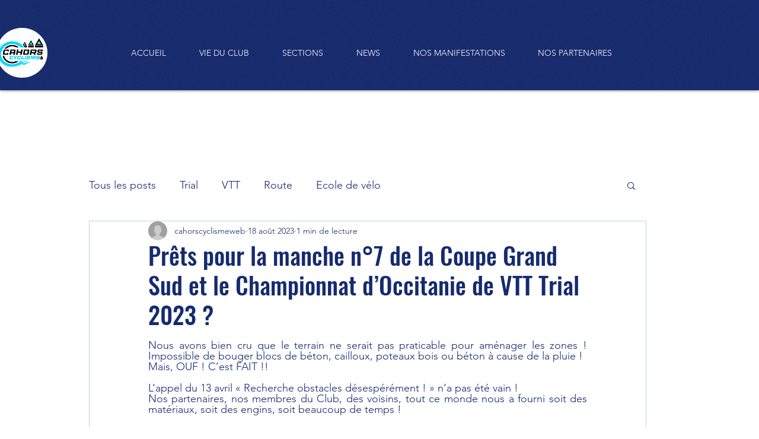

--- FILE ---
content_type: text/css; charset=utf-8
request_url: https://www.cahorscyclisme.com/_serverless/pro-gallery-css-v4-server/layoutCss?ver=2&id=3erle-not-scoped&items=3713_2048_616%7C3438_2048_1536%7C3436_1536_2048%7C3600_2048_1536%7C3377_2048_1536%7C3549_2048_1536%7C3640_2048_1536&container=960_740_830.828125_720&options=gallerySizeType:px%7CenableInfiniteScroll:true%7CtitlePlacement:SHOW_ON_HOVER%7CimageMargin:5%7CisVertical:false%7CgridStyle:0%7CgalleryLayout:1%7CnumberOfImagesPerRow:0%7CgallerySizePx:300%7CcubeType:fill%7CgalleryThumbnailsAlignment:none
body_size: -103
content:
#pro-gallery-3erle-not-scoped [data-hook="item-container"][data-idx="0"].gallery-item-container{opacity: 1 !important;display: block !important;transition: opacity .2s ease !important;top: 0px !important;left: 0px !important;right: auto !important;height: 222px !important;width: 740px !important;} #pro-gallery-3erle-not-scoped [data-hook="item-container"][data-idx="0"] .gallery-item-common-info-outer{height: 100% !important;} #pro-gallery-3erle-not-scoped [data-hook="item-container"][data-idx="0"] .gallery-item-common-info{height: 100% !important;width: 100% !important;} #pro-gallery-3erle-not-scoped [data-hook="item-container"][data-idx="0"] .gallery-item-wrapper{width: 740px !important;height: 222px !important;margin: 0 !important;} #pro-gallery-3erle-not-scoped [data-hook="item-container"][data-idx="0"] .gallery-item-content{width: 740px !important;height: 222px !important;margin: 0px 0px !important;opacity: 1 !important;} #pro-gallery-3erle-not-scoped [data-hook="item-container"][data-idx="0"] .gallery-item-hover{width: 740px !important;height: 222px !important;opacity: 1 !important;} #pro-gallery-3erle-not-scoped [data-hook="item-container"][data-idx="0"] .item-hover-flex-container{width: 740px !important;height: 222px !important;margin: 0px 0px !important;opacity: 1 !important;} #pro-gallery-3erle-not-scoped [data-hook="item-container"][data-idx="0"] .gallery-item-wrapper img{width: 100% !important;height: 100% !important;opacity: 1 !important;} #pro-gallery-3erle-not-scoped [data-hook="item-container"][data-idx="1"].gallery-item-container{opacity: 1 !important;display: block !important;transition: opacity .2s ease !important;top: 227px !important;left: 0px !important;right: auto !important;height: 353px !important;width: 470px !important;} #pro-gallery-3erle-not-scoped [data-hook="item-container"][data-idx="1"] .gallery-item-common-info-outer{height: 100% !important;} #pro-gallery-3erle-not-scoped [data-hook="item-container"][data-idx="1"] .gallery-item-common-info{height: 100% !important;width: 100% !important;} #pro-gallery-3erle-not-scoped [data-hook="item-container"][data-idx="1"] .gallery-item-wrapper{width: 470px !important;height: 353px !important;margin: 0 !important;} #pro-gallery-3erle-not-scoped [data-hook="item-container"][data-idx="1"] .gallery-item-content{width: 470px !important;height: 353px !important;margin: 0px 0px !important;opacity: 1 !important;} #pro-gallery-3erle-not-scoped [data-hook="item-container"][data-idx="1"] .gallery-item-hover{width: 470px !important;height: 353px !important;opacity: 1 !important;} #pro-gallery-3erle-not-scoped [data-hook="item-container"][data-idx="1"] .item-hover-flex-container{width: 470px !important;height: 353px !important;margin: 0px 0px !important;opacity: 1 !important;} #pro-gallery-3erle-not-scoped [data-hook="item-container"][data-idx="1"] .gallery-item-wrapper img{width: 100% !important;height: 100% !important;opacity: 1 !important;} #pro-gallery-3erle-not-scoped [data-hook="item-container"][data-idx="2"].gallery-item-container{opacity: 1 !important;display: block !important;transition: opacity .2s ease !important;top: 227px !important;left: 475px !important;right: auto !important;height: 353px !important;width: 265px !important;} #pro-gallery-3erle-not-scoped [data-hook="item-container"][data-idx="2"] .gallery-item-common-info-outer{height: 100% !important;} #pro-gallery-3erle-not-scoped [data-hook="item-container"][data-idx="2"] .gallery-item-common-info{height: 100% !important;width: 100% !important;} #pro-gallery-3erle-not-scoped [data-hook="item-container"][data-idx="2"] .gallery-item-wrapper{width: 265px !important;height: 353px !important;margin: 0 !important;} #pro-gallery-3erle-not-scoped [data-hook="item-container"][data-idx="2"] .gallery-item-content{width: 265px !important;height: 353px !important;margin: 0px 0px !important;opacity: 1 !important;} #pro-gallery-3erle-not-scoped [data-hook="item-container"][data-idx="2"] .gallery-item-hover{width: 265px !important;height: 353px !important;opacity: 1 !important;} #pro-gallery-3erle-not-scoped [data-hook="item-container"][data-idx="2"] .item-hover-flex-container{width: 265px !important;height: 353px !important;margin: 0px 0px !important;opacity: 1 !important;} #pro-gallery-3erle-not-scoped [data-hook="item-container"][data-idx="2"] .gallery-item-wrapper img{width: 100% !important;height: 100% !important;opacity: 1 !important;} #pro-gallery-3erle-not-scoped [data-hook="item-container"][data-idx="3"]{display: none !important;} #pro-gallery-3erle-not-scoped [data-hook="item-container"][data-idx="4"]{display: none !important;} #pro-gallery-3erle-not-scoped [data-hook="item-container"][data-idx="5"]{display: none !important;} #pro-gallery-3erle-not-scoped [data-hook="item-container"][data-idx="6"]{display: none !important;} #pro-gallery-3erle-not-scoped .pro-gallery-prerender{height:1140.564406697189px !important;}#pro-gallery-3erle-not-scoped {height:1140.564406697189px !important; width:740px !important;}#pro-gallery-3erle-not-scoped .pro-gallery-margin-container {height:1140.564406697189px !important;}#pro-gallery-3erle-not-scoped .pro-gallery {height:1140.564406697189px !important; width:740px !important;}#pro-gallery-3erle-not-scoped .pro-gallery-parent-container {height:1140.564406697189px !important; width:745px !important;}